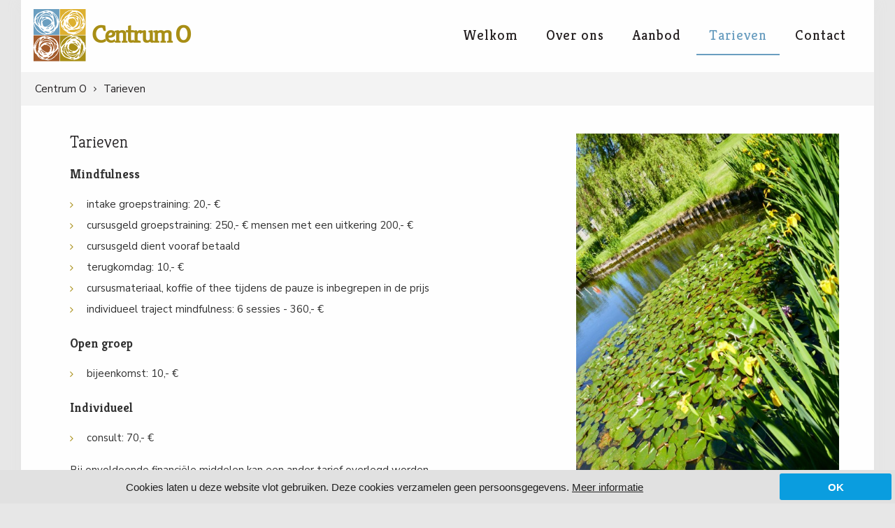

--- FILE ---
content_type: text/html; charset=UTF-8
request_url: https://www.centrumo.be/tarieven
body_size: 2157
content:

<!DOCTYPE html>
<html lang="nl">
<head>
<meta charset="utf-8">
<title>Tarieven</title>
<meta http-equiv="X-UA-Compatible" content="IE=edge,chrome=1">
<meta name="viewport" content="width=device-width, initial-scale=1, maximum-scale=1">
<link rel="canonical" href="https://www.centrumo.be/tarieven">
<link rel="image_src" type="image/jpeg" href="https://www.centrumo.be/centrumo.jpg">
<meta property="og:title" content="Tarieven">
<meta property="og:type" content="article">
<meta property="og:url" content="https://www.centrumo.be/tarieven">
<meta property="og:image" content="https://www.centrumo.be/centrumo.jpg">
<meta property="article:published_time" content="2018-02-11T00:38:02+01:00">
<meta property="article:modified_time" content="2024-03-12T11:21:06+01:00">
<meta name="robots" content="index,follow">
<link type="text/css" rel="stylesheet" href="/2017/style.css" media="All">
<link rel="icon" type="image/png" href="/favicon.png">
<script src="//ajax.googleapis.com/ajax/libs/jquery/2.2.4/jquery.min.js"></script>
<script src="/2017/js/jquery-ias.min.js"></script>
<script src="/2017/js/imagesloaded.pkgd.min.js"></script>
<script src="/2017/js/jquery.colorbox-min.js"></script>
<script src="/2017/js/jquery.aa.js"></script>
<script type="text/javascript">
<!--

scrollMonkey();

$(document).ready(function() {

	if (!localStorage.getItem('aa_cookiebar')) { $('#aa-cookiebar').show(); }
	$('#aa-cookiebar-dismiss').on('click',function() { localStorage.setItem('aa_cookiebar',true);	$('#aa-cookiebar').hide(); });
	
	$("a[rel='colorbox']").colorbox({loop:false,maxWidth:'90%', maxHeight:'90%'});
	$(".colorbox").colorbox({maxWidth:'90%', maxHeight:'90%'});
	var ias = $.ias({ container: '.ias-container', item: '.ias-item',	pagination: '.ias-pagination', next: '.next',	delay: 200 }); ias.on('rendered', function(items) { $.fn.matchHeight._maintainScroll = true;	contentLoaded(); })
});

//-->
</script>
<script src="https://cdn.usefathom.com/script.js" data-site="KDRSSSQD" defer></script>
</head>

<body class="body-tarieven"><div id="overlay"></div><div id="theme"></div><div id="container"><div id="header-responsive"><div class="centerize"><div class="logo" title="Centrum O"><a href="/"><img src="/2017/lay/logo-centrumo-100pxh.png" alt="Centrum O"></a></div><div id="menu-responsive-btn"></div><div class="clear"></div><div class="menu"><a href="/welkom" class="showfade">Welkom</a><a href="/over-ons" class="showfade">Over ons</a><a href="/aanbod" class="showfade">Aanbod</a><a href="/tarieven" class="showfade active">Tarieven</a><a href="/contact" class="showfade">Contact</a></div><div class="clear"></div></div><div class="clear"></div></div><div id="header-fixed"><div class="logo" title="Centrum O"><a href="/"><img src="/2017/lay/logo-centrumo-100pxh.png" alt="Centrum O"></a></div><div class="menu"><a href="/welkom" class="showfade">Welkom</a><a href="/over-ons" class="showfade">Over ons</a><a href="/aanbod" class="showfade">Aanbod</a><a href="/tarieven" class="showfade active">Tarieven</a><a href="/contact" class="showfade">Contact</a></div><div class="clear"></div></div><div id="header-flow"><div class="logo" title="Centrum O"><a href="/"><img src="/2017/lay/logo-centrumo-200pxh.png" alt="Centrum O"></a></div><div class="menu"><a href="/welkom" class="showfade">Welkom</a><a href="/over-ons" class="showfade">Over ons</a><a href="/aanbod" class="showfade">Aanbod</a><a href="/tarieven" class="showfade active">Tarieven</a><a href="/contact" class="showfade">Contact</a></div><div class="clear"></div></div><div id="breadcrumbs" class="responsive-hide"><div class="grid-960"><div class="box"><a href="/" class="truncate" title="Centrum O">Centrum O</a><a href="/tarieven" class="truncate" title="Tarieven">Tarieven</a></div></div></div><script type="application/ld+json">{"@context": "http://schema.org","@type": "BreadcrumbList","itemListElement": [{ "@type": "ListItem","position": 1,"item": { "@id": "https://www.centrumo.be/", "name": "Centrum O" } },{ "@type": "ListItem","position": 2,"item": { "@id": "https://www.centrumo.be/tarieven", "name": "Tarieven" } }]}</script><div id="cn" class="aa-ani-softslidein">	
<div class="centerize view-service"><div class="grid-960"><div class="box add-animation-showtime add-margin has-float-img"><div class="img"><img src="/content/img/3/1078-11031-830f02.jpg" alt="Tarieven" title="Tarieven"></div><div class="ttl"><h1>Tarieven</h1></div><div class="txt"><h3><strong>Mindfulness</strong></h3>
<ul><li>intake groepstraining: 20,- &euro;</li><li>cursusgeld groepstraining: 250,- &euro;  mensen met een uitkering 200,- &euro;</li><li>cursusgeld dient vooraf betaald</li><li>terugkomdag: 10,- &euro;</li><li>cursusmateriaal, koffie of thee tijdens de pauze is inbegrepen in de prijs</li><li>individueel traject mindfulness: 6 sessies - 360,- &euro;</li></ul>
<h3><strong>Open groep</strong></h3>
<ul><li>bijeenkomst: 10,- &euro;</li></ul>
<h3><strong>Individueel </strong></h3>
<ul><li>consult: 70,- &euro;</li></ul>
<p>Bij onvoldoende financi&euml;le middelen kan een ander tarief overlegd worden.</p>
<p></p></div><div class="clear"></div></div></div><div class="clear"></div></div><div class="clear"></div></div><div id="ft"><div class="ft-info"><div class="box"><div class="txt"><h3>Centrum O</h3><p>Weilandstraat 18 - 2360 Oud-Turnhout - <a href="mailto:info@centrumo.be">info@centrumo.be</a></p></div></div><div class="clear"></div></div><div class="ft-cookies-privacy"><a href="//www.alwaysawake.info/nl/centrumo">Cookies</a> <a href="//www.alwaysawake.info/nl/privacy/centrumo">Privacy</a></div><div class="ft-bottom"><div id="ft-credits"><a href="https://www.alwaysawake.be" title="Website: Always Awake" target="_blank">With <i class="fa fa-heart fa-lg" title="Love" alt="Love"></i> from Always Awake</a></div></div><div id="ft-tag">

</div>
</div></div>
<!--googleoff: all-->
<div id="aa-cookiebar"><div id="aa-cookiebar-container"><div id="aa-cookiebar-message">Cookies laten u deze website vlot gebruiken. Deze cookies verzamelen geen persoonsgegevens. <a href="//www.alwaysawake.info/nl/centrumo">Meer informatie</a></div><div id="aa-cookiebar-dismiss"><a>OK</a></div></div></div>
<!--googleon: all-->
</body></html><!-- CACHE_a8fb0e6d0d29e820 -->

<!-- Cache is disabled 18/01/26 11:16 -->


--- FILE ---
content_type: text/css
request_url: https://www.centrumo.be/2017/style.css
body_size: 12901
content:


/* 

	 Centrum O
	 2017 Always Awake bvba

	 Well hello there. Seems you are interested in our code. That's great. Why not work together? ;)
	  
	 info@alwaysawake.be

	 Colors
	 	 
	 #313131 		text
	 #221f21 		title
	 #6a9ec0 		hyperlink
	 #a88e15 		hover
	 #6a9ec0		active
	 #231E1F		menu link
	 #00A8D7		menu hover

	 z-index order

	 1 content
	 2 footer
	 99 fb messenger button
	 100 active overlay
	 101 priority message
	 102 menu
	 200 active z-index-200 overlay
	 201 fb messenger content, active priority message 
	 
*/

@import url(//fonts.googleapis.com/css?family=Kreon:300,400,700|Nunito+Sans:400,400i,700,700i);
@import url("//maxcdn.bootstrapcdn.com/font-awesome/4.7.0/css/font-awesome.min.css");

/* Cookiebar */

#aa-cookiebar { display: none; }
#aa-cookiebar-container { position: fixed; bottom: 0; left: 0; right: 0; background: #e1e1e1; color: #1f1f1f; padding: 5px; width: 100%; box-sizing: border-box; -webkit-box-sizing: border-box; display: flex; flex-direction: row; flex-wrap: wrap; justify-content: flex-end; align-items: center; align-content: stretch; z-index: 999; }
#aa-cookiebar-message { flex: 1; margin-right: 2em; margin-left: 10px; font-family: Arial, sans-serif; font-weight: 400; font-size: 15px; }
#aa-cookiebar-message a { color: #1f1f1f; text-decoration: underline; }
#aa-cookiebar-dismiss { margin: 0px; text-align: center; }
#aa-cookiebar-dismiss a { position: relative; display: inline-block; vertical-align: middle; padding: 0.7em 2em; min-width: 100px; font-family: Arial, sans-serif; font-weight: 700; font-size: 15px; color: #fefefe; background: #0a9ddf; border-radius: 3px; -webkit-border-radius: 3px; }
#aa-cookiebar-dismiss a:hover { opacity: 0.8; cursor: pointer; }

@media only screen and (max-width: 580px) { #aa-cookiebar-message { font-size: 12px !important; margin: 5px 10px 10px 10px; } }
@media only screen and (max-width: 460px) { #aa-cookiebar-container > * { flex: 1 100%; } }

/* Preview */

#myti-preview-header { position: fixed; bottom: 0; left: 0; z-index: 1000; }
#myti-preview-header p { position: relative; display: inline-block; vertical-align: middle; padding: 10px 20px; margin: 0; line-height: 1em; background: #14B9D6; color: #fefefe; font-size: 16px; font-weight: bold; text-transform: uppercase; }
#myti-preview-header p:before { content: "\f135"; font-family: FontAwesome; float: left; font-weight: normal; margin-right: 10px; margin-left: -10px; font-size: 24px; }

/* Basics */

#overlay { position: fixed; top: 0; right: 0; bottom: 0; left: 0; background: rgba(0,0,0,0.6); z-index: -1; display: none; }
#overlay.active { display: block; z-index: 100; }
#overlay.active.z-index-200 { display: block; z-index: 200; }

html { color: #313131; font-family: 'Nunito Sans', sans-serif; font-weight: 400; font-size: 15px; width: 100%; height: 100%; margin: 0px; padding: 0px; overflow-y: scroll; }
body { margin: 0px; padding: 0px; height: 100%; background: #e7e7e7; background-size: contain; }

img { border: 0; display: block; }
h1, h2, h3, h4, h5, h6, p, a { padding: 0; margin: 0; font-weight: 400; }
b, strong { font-weight: 700; }
button:hover, .linkable:hover { cursor: pointer; }
td { vertical-align: top; }
.responsive-show { display: none; }
.nowrap { white-space: nowrap; }
.display-none { display: none; }
.truncate { white-space: nowrap; overflow: hidden; text-overflow: ellipsis; }
.float-right { float: right; }
a {	color: #6a9ec0;	text-decoration: none; }
.txt a { text-decoration: underline; }
a:hover {	color: #a88e15; }

/* Header */

#header-responsive { position: fixed; width: 100%; z-index: 102; background: #f3f3f3; min-height: 20px; display: none; }
#header-fixed { position: fixed; top: 0; left: 0; right: 0; width: 100%; z-index: 102; background: #f3f3f3; display: none; height: 50px; overflow: hidden; }
#header-flow { position: relative; width: 100%; min-height: 100px; background: #fefefe; text-align: center; vertical-align: top; z-index: 102; }

.menu { position: relative; text-align: right; padding: 0px; }
.menu a { position: relative; display: inline-block; font-family: 'Kreon', serif; font-weight: 400; font-size: 20px; color: #231E1F; padding: 14px 18px; margin: 0px; overflow: hidden; vertical-align: bottom; letter-spacing: 1px; transition: all 200ms ease-in-out; border-bottom: 2px solid rgba(255,255,255,0); }
.menu a:hover { color: #a88e15; transition: all 100ms ease-in-out; border-bottom: 2px solid #a88e15; }
.menu a.active { color: #6a9ec0; border-bottom: 2px solid #6a9ec0; }
.lang { position: relative; text-align: right; padding: 0px; }
.lang a { position: relative; display: inline-block; font-family: 'Kreon', serif; font-weight: 400; text-transform: uppercase; font-size: 20px; color: #231E1F; padding: 14px 18px; margin: 0px; overflow: hidden; vertical-align: bottom; letter-spacing: 1px; }
.lang a:hover { color: #6a9ec0; background: 0; }
.lang a.active { color: #6a9ec0; }
.logo { position: relative; padding: 0px; float: left; margin: 0px; }

#header-flow .top { position: relative; width: 100%; background: #040404; }
#header-flow .top .top-menu { position: relative; margin: 0px; float: right; box-sizing: border-box; -webkit-box-sizing: border-box; padding: 0px 20px; overflow: hidden; }
#header-flow .top .top-menu a { position: relative; display: inline-block; font-family: 'Kreon', serif; font-weight: 400; text-transform: uppercase; font-size: 16px; color: #6a9ec0; padding: 8px 16px; margin: 0px; overflow: hidden; vertical-align: bottom; letter-spacing: 1px; }
#header-flow .top .top-menu a:hover { color: #a88e15; }
#header-flow .top .top-menu a.active { color: #6a9ec0; }
#header-flow .top .top-menu a.active:before { position: absolute; content: ""; left: 10px; bottom: 0px; right: 10px; border-bottom: 2px solid #6a9ec0; }

#header-flow .logo { position: relative; float: left; width: 260px; padding: 0px 0px; }
#header-flow .logo img { position: relative; display: inline-block; vertical-align: top; width: auto; height: 100px; padding: 0px 2px; }
#header-flow .menu { margin: 0px; float: right; box-sizing: border-box; -webkit-box-sizing: border-box; padding: 24px 20px; overflow: hidden; margin-left: 20px; }
#header-flow .menu a { margin: 0px 2px; }

#header-fixed .menu { margin: 5px 0px 0px 0px; float: right; box-sizing: border-box; -webkit-box-sizing: border-box; padding: 0px 20px; overflow: hidden; }
#header-fixed .menu a { font-size: 15px; padding: 9px 8px; margin: 0px 2px; letter-spacing: 1px; }
#header-fixed .menu a.active:before { left: 2px; right: 2px; }
#header-fixed .logo { padding: 0px 12px; }
#header-fixed .logo img { position: relative; display: inline-block; vertical-align: top; width: auto; height: 50px; padding: 0px; }

#action { position: relative; background: #a88e15; z-index: 101; }
#action .centerize .box { text-align: center; color: #fefefe; }
#action .centerize .box h1 { color: #fefefe; font-size: 32px; }
#action .centerize .box .ttl { padding: 10px 30px; }
#action .centerize .box .ttl:before { display: none; }

#breadcrumbs { position: relative; background: #f3f3f3; }
#breadcrumbs .box { text-align: left; padding: 10px; }
#breadcrumbs .box a { position: relative; display: inline-block; vertical-align: top; padding: 4px 10px; font-size: 15px; color: #221f21;  }
#breadcrumbs .box a:hover { color: #a88e15; }
#breadcrumbs .box a i { position: relative; display: inline-block; font-size: 80%; top: -1px; margin-right: 6px; } 
#breadcrumbs .box a:not(:first-child):before { position: relative; display: inline-block; content: "\f105"; font-family: FontAwesome; font-size: 80%; top: -1px; left: -10px; }

/* Facebook Page Plugin */

#fb-page-msg-icon { position: fixed; bottom: 10px; right: 10px; text-align: center; padding: 5px 10px; background: #0084FF; -webkit-border-radius: 24px; -webkit-border-bottom-right-radius: 0; border-radius: 24px; border-bottom-right-radius: 0; z-index: 99; }
#fb-page-msg-icon:hover { cursor: pointer; animation: aa-ani-shake 1s ease-in; -webkit-animation: aa-ani-shake 1s ease-in; }
#fb-page-msg-icon:before { position: relative; display: inline-block; content: "\f09a"; font-family: FontAwesome; color: #fefefe; font-size: 24px; padding: 10px; }
#fb-page-msg-cn { position: fixed; bottom: 10px; right: 10px; padding: 20px; box-sizing: border-box; -webkit-box-sizing: border-box; min-height: 320px; width: 340px; background: #fefefe; -webkit-border-radius: 24px; -webkit-border-bottom-right-radius: 0; border-radius: 24px; border-bottom-right-radius: 0; z-index: 201; box-shadow: 0px 0px 100px rgba(0,0,0,0.4); -webkit-box-shadow: 0px 0px 100px rgba(0,0,0,0.4); display: none; }
#fb-page-msg-cn .close { position: absolute; top: -28px; right: -8px; }
#fb-page-msg-cn .close:hover { cursor: pointer; }
#fb-page-msg-cn .close:before { position: relative; display: block; content: "\f00d"; font-family: FontAwesome; font-size: 24px; width: 24px; height: 24px; text-align: center; color: #333; background: #fefefe; padding: 10px; border-radius: 50%; -webkit-border-radius: 50%; } 

@media only screen and (max-width: 820px) {
	#fb-page-msg-cn { position: absolute; top: 30px; right: 10px; bottom: 10px; }
}

/* Project */

#priority-message { position: relative; background: #fefefe; z-index: 101; }
#priority-message .centerize .box { text-align: center; color: #313131; }
#priority-message:before { position: absolute; left: 0; display: block; content: "\f071"; font-family: FontAwesome; font-size: 32px; text-align: center; color: #6a9ec0; background: 0; padding: 5px 10px; } 
#priority-message.active { z-index: 201; }
#priority-message.active .centerize .box .txt { white-space: normal; }
#priority-message.active:after { display: none; }
#priority-message.active .close { position: fixed; top: 0px; right: 0px; z-index: 121; }
#priority-message.active .close:before { position: relative; display: block; content: "\f00d"; font-family: FontAwesome; font-size: 24px; width: 24px; height: 24px; text-align: center; color: #333; background: #fefefe; padding: 10px; border-radius: 50%; -webkit-border-radius: 50%; } 

@media only screen and (max-width: 820px) {
	#priority-message { position: fixed; top: 0; left: 0; right: 0; border-bottom: 1px solid rgba(0,0,0,0.1); }
	#priority-message .centerize .box { position: relative; padding: 9px 0px; margin: 0px; }
	#priority-message .centerize .box .txt { position: relative; padding: 0px 56px 0px 42px; font-size: 13px !important; white-space: nowrap; overflow: hidden; text-overflow: ellipsis; }
	#priority-message:before { font-size: 24px; }
	#priority-message:after { content: "\f078"; font-family: FontAwesome; font-size: 14px; position: absolute; display: block; padding: 10px 6px; right: 0px; top: 0px; z-index: 1001; width: 41px; text-align: center; color: #313131; background: #fefefe; border-left: 1px solid rgba(0,0,0,0.1); }
	#priority-message:hover { cursor: pointer; }
}

@media only screen and (min-width: 820px) {
	#priority-message:before { top: 50%; transform: translateY(-50%); } 
}

/* Grid */

.centerize { position: relative; margin: 0 auto; padding: 0px 10px; width: 960px; text-align: center; vertical-align: top; }
.grid-80, .grid-160, .grid-240, .grid-320, .grid-400, .grid-480, .grid-560, .grid-640, .grid-720, .grid-960 { position: relative; float: none; display: inline-block; vertical-align: top; }
.grid-80 { width: 80px; }
.grid-160 { width: 160px; }
.grid-240 { width: 240px; }
.grid-320 { width: 320px; }
.grid-400 { width: 400px; }
.grid-480 { width: 480px; }
.grid-560 { width: 560px; }
.grid-640 { width: 640px; }
.grid-720 { width: 720px; }
.grid-800 { width: 800px; }
.grid-880 { width: 880px; }
.grid-960 { width: 960px; }

.box { position: relative; padding: 10px; text-align: left; }
.add-margin { margin: 20px; }
.box.add-background.light { position: relative; background: rgba(255,255,255,0.9); }
.box.add-background.dark { position: relative; background: rgba(0,0,0,0.9); }
.box.with-read-more { padding-bottom: 60px; }
.box.cta { padding-bottom: 90px; }

.box .ttl, .box .txt { position: relative; padding: 10px 30px; margin: 0px; }
.box .ttl { padding: 10px 30px; }
.box .files { position: relative; padding: 5px 25px; margin: 0px; }
.box .social, .box .img, .box .forward, .box .share, .box .google-map, .box .iframe-tickets { position: relative; padding: 10px; margin: 0px; }

.box .ttl h1 { font-size: 24px; line-height: 1em; }
.box .ttl h1, .box .ttl h1 a { color: #221f21; font-family: 'Kreon', serif; font-weight: 300; position: relative; }
.box .ttl h1 a i { position: relative; margin-right: 0.5em; vertical-align: top; top: 0px; transition: top 100ms ease-in-out; }
.box .ttl h1 a:hover i { top: -6px; transition: top 100ms ease-in-out; }
.box .ttl.centered h1 { text-align: center; }
.grid-960 > .box .ttl h1 { font-size: 24px; }
.grid-320 > .box .ttl h1, .grid-240 > .box .ttl h1 { font-size: 24px; }

.box .txt h1 { font-size: 48px; font-family: 'Kreon', serif; font-weight: 400; margin-bottom: 20px; line-height: 1em; text-transform: none; }
.box .txt h2, .box .txt h3, .box .txt h4, .box .txt h5, .box .txt h6, .box .txt p { margin-bottom: 20px; line-height: 1.5em; font-weight: 400; }
.box .txt > *:last-child { margin-bottom: 0px; }
.box .txt h1 { font-family: 'Kreon', serif; font-weight: 400; font-size: 24px; }
.box .txt h2 { font-family: 'Kreon', serif; font-weight: 400; font-size: 20px; }
.box .txt h3 { font-family: 'Kreon', serif; font-weight: 300; font-size: 18px;  }
.box .txt h4 { font-family: 'Kreon', serif; font-weight: 400; font-size: 16px; }
.box .txt, .box .txt p { font-size: 15px; }
.box .txt h1 a, .box .txt h2 a, .box .txt h3 a, .box .txt h4 a, .box .txt p a { font-weight: 400; }
.box .txt table { width: 100%; border-collapse: collapse; }
.box .txt table thead td { font-weight: 700; font-size: 18px; }
.box .txt table td { padding: 5px; }

.box .txt ul { list-style-type: none; padding: 0px; text-align: left; }
.box .txt li { position: relative; padding: 0px 5px 10px 24px; }
.box .txt ul li:before { position: absolute; left: 0px; top: 4px; content: "\f105"; font-family: FontAwesome; color: #a88e15; font-size: 14px; }
.box .txt li a { font-weight: 400; }

.box .img { position: relative; margin: 0px; }
.box .img img { display: block; height: auto; margin: 0 auto; max-width: 100%; }
.box .img.add-play-icon:before { position: absolute; top: 50%; left: 50%; margin-top: -32px; margin-left: -32px; color: #fefefe; content: "\f16a"; font-family: FontAwesome; font-size: 64px; }
.box.has-float-img .img { position: relative; display: inline-block; float: right; vertical-align: top; max-width: 33%; }

.box .ytb, .box .vmo {  position: relative; padding-bottom: 54.25%; padding-top: 10px; margin: 0px; height: 0; overflow: hidden; }
.box .ytb iframe, .box .vmo iframe { position: absolute; top: 0; left: 0; width: 100%; height: 100%; }

.box .social { text-align: center; }
.box .social .icon { position: relative; text-align: center; display: inline-block; margin: 10px; }
.box .social .icon i { display: inline-block; font-size: 32px; color: #fefefe; background: #6a9ec0; text-align: center; width: 32px; padding: 24px; border-radius: 40px; -webkit-border-radius: 40px; }
.box .social .icon:hover i { color: #fefefe; background: #a88e15; }

.box .fb-embedded-post { position: relative; width: 100%; margin: 0 auto 10px auto; padding: 10px; box-sizing: border-box; -webkit-box-sizing: border-box; }

.files { position: relative; text-align: left; margin: 5px; width: 100%; }
.files .item { position: relative; display: inline-block; vertical-align: top; margin: 5px; min-width: 30%; }
.files .item a { position: relative; color: #fefefe; background: #6a9ec0; display: block; margin-top: 4px; min-height: 28px; overflow: hidden; text-align: left; padding: 0; border-radius: 3px; -webkit-border-radius: 3px; }
.files .item a .filename { position: relative; padding: 4px 10px 2px 44px; font-size: 21px; font-weight: 400; text-transform: none; }
.files .item a .fileext { position: relative; font-size: 10px; padding: 0px 0px 6px 45px; font-weight: 700; text-align: left; }
.files .item a i { position: absolute; left: 0px; top: 0px; border-right: 1px solid rgba(255,255,255,0.2); width: 24px; text-align: center; color: #fefefe; font-size: 25px; padding: 15px 5px; }
.files .item:hover a i { color: #fefefe; border-right: 1px solid rgba(255,255,255,0.2); }
.files .item:hover a { color: #fefefe; background: #a88e15; }

.google-map { width: 100%; position: relative; box-sizing: border-box; -webkit-box-sizing: border-box; }
.google-map iframe { width: 100%; height: 300px; display: block; }

.iframe-tickets { width: 100%; box-sizing: border-box; -webkit-box-sizing: border-box; height: 700px; display: inline-block; vertical-align: top; z-index: 11; }

.box .forward { position: absolute; text-align: center; bottom: 10px; left: -10px; right: -10px; }
.forward a { position: relative; display: inline-block; vertical-align: top; color: #313131; font-family: 'Kreon', serif; font-weight: 400; font-size: 14px; text-transform: uppercase; letter-spacing: 1px; padding: 10px 32px 10px 12px; margin: 0px; z-index: 1; }
.forward a { border-bottom: 2px solid #221f21; transition: all 200ms ease-in-out; }
.forward a:before { font-family: FontAwesome; content: "\f105"; font-size: 20px; color: #313131; position: absolute; right: 10px; top: 50%; margin-top: -11px; z-index: -1; transition: right 100ms ease-in-out; }
.linkable > .box:hover .forward a, .forward a:hover { color: #a88e15; border-color: #a88e15; transition: all 100ms ease-in-out; }
.linkable > .box:hover .forward a:before, .forward a:hover:before { color: #a88e15; right: 5px; font-size: 29px; margin-top: -17px; transition: right 100ms ease-in-out; }

.box .cta { position: relative; text-align: center; padding: 10px 0px; }
.box .cta a { position: relative; display: inline-block; vertical-align: top; background: #6a9ec0; color: #fefefe; text-align: center; font-family: 'Kreon', serif; font-weight: 400; font-size: 22px; text-transform: uppercase; letter-spacing: 1px; padding: 20px; min-width: 50%; border-radius: 2px; -webkit-border-radius: 2px; margin: 0px; z-index: 1; }
.box .cta a i { position: relative; display: inline-block; vertical-align: middle; color: #fefefe; margin-right: 15px; margin-top: -5px; }
.box .cta a:hover { background: #a88e15; }

.box .share .fb-share-button { min-width: 56px; overflow: hidden; }
.box .share .item { display: inline-block; margin-left: 10px; vertical-align: bottom; }
.box .share .item.mailto { }
.box .share .item.mailto a { position: relative; top: -6px; border-radius: 2px; -webkit-border-radius: 2px; padding: 2px 8px; font-size: 12px; font-weight: 700; background: #6a9ec0; color: #fefefe; }
.box .share .item.mailto a:before { position: relative; display: inline-block; content: "\f003"; font-family: FontAwesome; color: #fefefe; font-weight: 400; font-size: 12px; margin-right: 8px; top: -1px; }
.box .share .item.mailto a:hover { background: #686866; }

/* Template */

body { text-align: center; }
#container { position: relative; min-height: 100%; overflow: hidden; width: 100%; margin: 0 auto; text-align: left; background: #fefefe; box-shadow: 0px 0px 20px 0px #e3e3e3; }
#cn { position: relative; padding: 0px 0px 560px 0px; min-height: 300px; }

.clear { clear: both; }

.paginate-table { clear: both; position: relative; padding: 20px; box-sizing: border-box; -webkit-box-sizing: border-box; margin: 0px; z-index: 11; text-align: center; }
.paginate-table a, .paginate-table span { position: relative; display: inline-block; font-weight: 700; font-size: 16px; color: #fefefe; background: #221f21; line-height: 1em ;padding: 16px 20px; text-transform: uppercase; margin: 2px; border-radius: 3px; -webkit-border-radius: 3px; }
.paginate-table a i { margin-bottom: -2px; } 
.paginate-table a:hover { color: #fefefe; background: #a88e15; }
.paginate-table a.active, .paginate-table span { color: #fefefe; background: #6a9ec0; }

/* Background slider */

.background-slider-container { position: relative; width: 100%; height: 100%; }
.background-slider-fixed { position: fixed; top: 0px; left: 0px; width: 100%; height: 100%; }
.background-slider { position: relative; width: 100%; height: 100%; }
.background-slider .item { position: relative; width: 100%; height: 100%; background-size: cover; background-repeat: no-repeat; background-position: center center; }

.background-slider-container > .caption { position: absolute; left: 21px; right: 30px; bottom: 10%; padding: 0px; box-sizing: border-box; -webkit-box-sizing: border-box; text-align: left; z-index: 61; }
.background-slider-container > .caption .item { position: relative; padding: 5px 0px; }
.background-slider-container > .caption a { position: relative; display: inline-block; vertical-align: top; background: #6a9ec0; box-shadow: 0px 2px 0px 0px #927F54; color: #fefefe; font-family: 'Kreon', serif; font-weight: 400; font-size: 32px; text-transform: uppercase; letter-spacing: 1px; padding: 11px 32px 11px 12px; box-sizing: border-box; -webkit-box-sizing: border-box; margin: 0px; z-index: 1; border-radius: 3px; -webkit-border-radius: 3px; }
.background-slider-container > .caption a:before { font-family: FontAwesome; content: "\f105"; font-size: 21px; color: #fefefe; position: absolute; right: 10px; top: 50%; margin-top: -10px; z-index: -1; transition: right 100ms ease-in-out; }
.background-slider-container > .caption a:hover { background: #a88e15; box-shadow: 0px 2px 0px 0px #37ABCB; }
.background-slider-container > .caption a:hover:before { right: 5px; font-size: 32px; margin-top: -16px; transition: right 100ms ease-in-out; }

#background-slider-forward-dest { position: relative; margin-bottom: 0px; }

@media only screen and (max-width: 820px) {
	.background-slider-responsive-caption { position: relative; right: auto; bottom: auto; width: 100%; max-width: 100%; min-width: 240px; background: #ffffff; padding: 0px; box-sizing: border-box; -webkit-box-sizing: border-box; text-align: left; z-index: 61; }
	.background-slider-responsive-caption .item { position: relative; padding: 0px; width: 100%; border-bottom: 1px solid #A08C5D; }
	.background-slider-responsive-caption .item:last-child { border-bottom: 0px; }
	.background-slider-responsive-caption .item a { position: relative; display: block; width: 100%; background: #6a9ec0; color: #fefefe; font-family: 'Kreon', serif; font-weight: 400; font-size: 32px; text-transform: uppercase; letter-spacing: 1px; padding: 11px 32px 11px 12px; box-sizing: border-box; -webkit-box-sizing: border-box; margin: 0px; }
	.background-slider-responsive-caption .item a:before { font-family: FontAwesome; content: "\f105"; font-size: 21px; color: #fefefe; position: absolute; right: 10px; top: 50%; margin-top: -11px; }
}

@media only screen and (max-width: 480px) {
	.background-slider-responsive-caption .item a { font-size: 18px; }
}

.background-slider-fixed .item .overlay { position: absolute; top: 0; left: 0; bottom: 0; right: 0; background: rgba(0,0,0,0.3); z-index: 60; }
.background-slider-fixed .item .caption { position: absolute; bottom: 0; right: 0; box-sizing: border-box; -webkit-box-sizing: border-box; width: 60%; text-align: right; z-index: 61; padding: 20px; }
.background-slider-fixed .item .caption h1 { font-family: 'Kreon', serif; font-weight: 400; font-size: 96px; position: relative; color: #fefefe; margin: 0px 0px 10px 0px; line-height: 0.85em; padding: 0px; word-wrap: break-word; z-index: 61; }
.background-slider-fixed .item .caption h1 a { font-weight: 400; font-size: inherit; color: #fefefe; position: relative; margin: 0px; padding: 0px; }
.background-slider-fixed .item .caption h2 { clear: both; position: relative; display: inline-block; color: #131B24; font-size: 18px; padding: 10px; line-height: 1.4em; font-weight: 400; vertical-align: top; background: #F5F6F7; box-shadow: 5px 2px 0px #F5F6F7, 5px -2px 0px #F5F6F7, -5px 2px 0px #F5F6F7, -5px -2px 0px #F5F6F7; -webkit-box-shadow: 5px 2px 0px #F5F6F7, 5px -2px 0px #F5F6F7, -5px 2px 0px #F5F6F7, -5px -2px 0px #F5F6F7; border-radius: 2px; -webkit-border-radius: 2px; }
.background-slider-fixed .item .caption h2:before { font-family: FontAwesome; content: "\f245"; position: absolute; top: -18px; left: 10px; font-size: 42px; color: #F5F6F7; -webkit-transform: scale(-1, 1); transform: scale(-1, 1); z-index: -1; }
.background-slider-fixed .item .caption .cta { position: relative; padding: 20px 10px 10px 10px; }
.background-slider-fixed .item .caption .cta a { position: relative; display: inline-block; padding: 20px 24px; border-radius: 3px; -webkit-border-radius: 3px; background: #1AB495; color: #fefefe; font-family: 'Noto Sans', sans-serif; font-weight: 700; font-size: 18px; text-transform: uppercase; }
.background-slider-fixed .item .caption .cta a i { position: relative; display: inline-block; vertical-align: middle; font-size: 150%; margin-left: 15px; margin-top: -5px; }
.background-slider-fixed .item .caption .cta a:hover { background: #1AB495; }

.background-slider-fixed .forward { display: none; position: absolute; bottom: 0; left: 50%; margin-left: -56px; width: 92px; text-align: center; z-index: 52; animation: aa-ani-hoverboard 1.2s ease-in-out infinite; -webkit-animation: aa-ani-hoverboard 1.2s ease-in-out infinite; } 
.background-slider-fixed .forward a { position: relative; display: inline-block; vertical-align: bottom; color: #fefefe; font-size: 72px; padding: 20px; }

/* Views */

.view-toc .holds-menu { position: relative; }
.view-toc .holds-menu .box { text-align: right; padding-top: 50px; }
.view-toc .holds-menu .box .item { position: relative; margin: 0px -10px 12px 0px; clear: both; }
.view-toc .holds-menu .box .item a { position: relative; display: inline; vertical-align: top; font-family: 'Kreon', serif; font-weight: 400; font-size: 16px; text-transform: uppercase; letter-spacing: 1px; color: #fefefe; background: #221f21; box-shadow: 20px 5px 0 #221f21, -10px 5px 0 #221f21, 20px -5px 0 #221f21, -10px -5px 0 #221f21; -webkit-box-shadow: 20px 5px 0 #221f21, -10px 5px 0 #221f21, 20px -5px 0 #221f21, -10px -5px 0 #221f21; box-decoration-break: clone; -webkit-border-top-left-radius: 3px; -webkit-border-bottom-left-radius: 3px; border-top-left-radius: 3px; border-bottom-left-radius: 3px; }
.view-toc .holds-menu .box .item a:after { position: absolute; content: ""; right: -20px; top: -5px; bottom: -5px; width: 3px; background: rgba(0,0,0,0.1); } 
.view-toc .holds-menu .box .item a:hover { background: #a88e15; box-shadow: 20px 5px 0 #a88e15, -10px 5px 0 #a88e15, 20px -5px 0 #a88e15, -10px -5px 0 #a88e15; -webkit-box-shadow: 20px 5px 0 #a88e15, -10px 5px 0 #a88e15, 20px -5px 0 #a88e15, -10px -5px 0 #a88e15; }
.view-toc .holds-menu .box .item.active a { background: #6a9ec0; box-shadow: 20px 5px 0 #6a9ec0, -10px 5px 0 #6a9ec0, 20px -5px 0 #6a9ec0, -10px -5px 0 #6a9ec0; -webkit-box-shadow: 20px 5px 0 #6a9ec0, -10px 5px 0 #6a9ec0, 20px -5px 0 #6a9ec0, -10px -5px 0 #6a9ec0; }
.view-toc .holds-menu .box .item.active a:before { position: absolute; content: ""; right: -15px; top: 50%; transform: translateY(-50%); font-family: FontAwesome; content: "\f105"; display: block; color: #fefefe; } 
.view-toc .holds-item .box { background: #e7e7e9; }
.view-toc .holds-item .extra-img .img { margin-bottom: 20px; }
.view-toc .holds-item .box table { border-collapse: collapse; font-weight: 400 !important; }
.view-toc .holds-item .box table td { padding: 10px; border: 1px solid #d4d4d4; }
.view-toc .holds-item .box table tr td:first-child { font-weight: 400 !important; }
.view-toc .paginate-table { text-align: right; padding: 10px 0px; margin-right: -10px; }
.view-toc .paginate-table a, .view-toc .paginate-table span { font-size: 16px; padding: 12px 14px; border-radius: 0px; -webkit-border-radius: 0px; }

.view-scenery { position: relative; margin: 0; padding: 0; }
/* .view-scenery .banner { position: relative; background-attachment: fixed; background-repeat: no-repeat; background-position: center bottom; background-size: cover; width: 100%; height: 400px; } */
.view-scenery .banner { position: relative; background-attachment: scroll; background-repeat: no-repeat; background-position: center center; background-size: cover; width: 100%; height: 400px; }
.view-scenery .banner .overlay  { position: absolute; top: 0; left: 0; bottom: 0; right: 0; background: rgba(0,0,0,0); z-index: 1; }
.view-scenery .banner .img { display: none; }
.view-scenery .banner .caption { position: absolute; text-align: center; top: 50%; transform: translateY(-50%); -webkit-transform: translateY(-50%); padding: 0px 20px; width: 100%; box-sizing: border-box; -webkit-box-sizing: border-box; z-index: 2; }
.view-scenery .banner .caption h3 { position: relative; display: inline-block; vertical-align: middle; color: #313131; font-family: 'Kreon', serif; font-weight: 300; font-size: 42px; padding: 10px 40px; background: rgba(254,254,254,.6); transition: all 200ms ease-in-out; }

.view-scenery .box.has-media { margin: 10px 10px -30px 10px; }

.view-magazine { position: relative; width: 100%; }
.view-magazine .ias-item > .img img { width: 100%; height: auto; }
.view-magazine .item { position: relative; display: table; margin: 30px 0px; background: #e7e7e9; width: 100%; background: -webkit-linear-gradient(to right, #f3f3f5, #d7d7d9); background: linear-gradient(to right, #f3f3f5, #d7d7d9); overflow: hidden; }
.view-magazine .ias-item:nth-child(odd) .item, .view-magazine .item:nth-child(odd) { background: -webkit-linear-gradient(to right, #d7d7d9, #f3f3f5); background: linear-gradient(to right, #d7d7d9, #f3f3f5); }

.view-magazine .item .img { position: relative; display: table-cell; vertical-align: middle; width: 50%; background-size: cover; background-repeat: none; background-position: center center; }
.view-magazine .item .img .placeholder { padding-top: 60%; }
.view-magazine .caption { position: relative; display: table-cell; vertical-align: middle; width: 50%; padding: 5%; text-align: left; }
.view-magazine .caption .ttl h1 { position: relative; font-family: 'Kreon', serif; font-weight: 400; font-size: 42px; text-transform: uppercase; padding-bottom: 20px; }
.view-magazine .caption .ttl h2 { font-family: 'Kreon', serif; font-weight: 400; font-size: 24px; padding-bottom: 20px; }
.view-magazine .caption .ttl h1, .view-magazine .caption .ttl h2 { line-height: 1em; color: #313131; }
.view-magazine .caption .txt { line-height: 1.5em; }
.view-magazine .caption .forward { position: relative; padding-top: 20px; }

.view-odometers { position: relative; padding: 20px 0px; background: #e7e7e9; margin: 20px 0px 30px 0px; }
.view-odometers .icon { position: relative; text-align: center; margin: 0px; }
.view-odometers .icon i { position: relative; display: inline-block; font-size: 64px; font-weight: 400; color: #313131; background: #F5F6F7; border: 1px solid #DADEE2; text-align: center; width: 64px; padding: 48px; border-radius: 64px; -webkit-border-radius: 64px; }
.view-odometers .number { position: relative; color: #6a9ec0; font-family: 'Kreon', serif; font-weight: 400; font-size: 96px; text-align: center; text-transform: uppercase; padding: 10px 0px 0px 0px; margin: 0; }
.view-odometers .caption { position: relative; color: #221f21; font-family: 'Kreon', serif; font-weight: 400; font-size: 24px; text-align: center; text-transform: uppercase; padding: 0px 0px 10px 0px; margin: 0; }

.view-form .box { text-align: left; }
.view-form .txt { }
.view-form .box .desc { text-align: right; padding: 0px 20px 10px 20px; margin-top: -10px; }
.view-form-submit-txt { position: relative; text-align: center; }
.view-form-submit-txt .item { position: relative; margin-top: -20px; display: inline-block; padding: 6px 8px; color: #221f21; background: #E8E8E8; vertical-align: bottom; border-radius: 2px; -webkit-border-radius: 2px; text-align: center; }
.view-form-submit-txt .item:before { content: "\f052"; position: absolute; top: -16px; left: 50%; margin-left: -16px; font-size: 32px; font-family: FontAwesome; color: #E8E8E8; }
.view-form-submit-txt p { margin: 0px !important; padding: 0px; font-weight: 700; }

.view-contact-sidepanel .item { position: relative; padding: 0px 0px 0px 20px; box-sizing: border-box; -webkit-box-sizing: border-box; }
.view-contact-sidepanel .item .txt { padding: 5px 10px; }
.view-contact-sidepanel .item .txt h1 { }
.view-contact-sidepanel .item .icon { position: absolute; left: 0; top: 6px; width: 20px; text-align: center; }

.view-faq { position: relative; } 
.view-faq .item { position: relative; padding-bottom: 5px; margin: 0px 0px 5px 0px; border-bottom: 1px solid rgba(0,0,0,.1); }
.view-faq .item:last-child { margin-bottom: 0px; border-bottom: 0px; }
.view-faq .item.active { }
.view-faq .item .faq-q, .view-faq .item .faq-a { position: relative; padding: 0px; box-sizing: border-box; -webkit-box-sizing: border-box; }
.view-faq .item .faq-q { -webkit-transform-style: preserve-3d; }
.view-faq .item .faq-q .ttl h2 { position: relative; display: inline-block; font-family: 'Crimson Text', serif; font-weight: 400; font-size: 24px; color: #313131; transition: all 200ms ease-in-out; }
.view-faq .item .faq-q:hover { cursor: pointer; }
.view-faq .item .faq-q:hover .ttl h2 { color: #a88e15; transition: all 0ms ease-in-out; }
.view-faq .item.active .faq-q { border-bottom-right-radius: 0px; border-bottom-left-radius: 0px; }
.view-faq .item.active .faq-q .ttl h2 { color: #6a9ec0; }
.view-faq .item .faq-q:before { content: "\f054"; font-family: FontAwesome; font-size: 16px; position: absolute; display: block; padding: 18px 6px; right: 0px; top: 0px; width: 41px; text-align: center; color: #313131; transition: all 100ms ease-in-out; }
.view-faq .item.active .faq-q:before { -webkit-transform: rotate(90deg); transform: rotate(90deg); transition: all 100ms ease-in-out; }
.view-faq .item .faq-a { display: none; }
.view-faq .item { }

.view-tba { position: relative; padding: 80px 20px; box-sizing: border-box; -webkit-box-sizing: border-box; text-align: center; font-size: 150%; font-style: italic; }

/* Theme views */

.box.add-background.light { background: #f3f3f3; }

.theme-diensten { text-align: left; }

.theme-welkom-bg { position: relative; background: #fefefe; z-index: 60; padding: 0px; }
.theme-welcometext .txt h3 { font-size: 32px; }
.theme-welcometext .txt p { font-size: 21px; }

.theme-welkom-actiebericht { position: relative; padding: 10px 0px 0px 0px; top: -160px; margin-bottom: -160px; }
.theme-welkom-actiebericht .box { background: #6a9ec0; -webkit-border-top-left-radius: 40px; border-top-left-radius: 40px; -webkit-border-bottom-right-radius: 40px; border-bottom-right-radius: 40px; transition: all 200ms ease-in-out; animation: aa-ani-actiebericht 2s ease-in-out;	-webkit-animation: aa-ani-actiebericht 2s ease-in-out; padding: 30px 0px; }
.theme-welkom-actiebericht .box .ttl { padding-top: 0px; padding-bottom: 10px; }
.theme-welkom-actiebericht .box .ttl h1 { font-size: 32px; color: #fefefe; }
.theme-welkom-actiebericht .box .txt { padding-top: 0px; padding-bottom: 0px; color: #fefefe; }
.theme-welkom-actiebericht .box:hover { background: #a88e15; transition: all 100ms ease-in-out; }
@keyframes aa-ani-actiebericht { 0%,40% { background: #a88e15; } 100% { background: #6a9ec0; } }

.theme-welkom-nieuws { position: relative; width: 100%; text-align: center; background: #e7e7e9; padding: 40px 0px; }
.theme-welkom-nieuws .box .img { margin: -20px -20px 0px -20px; }
.theme-welkom-nieuws .box .ttl h1 { text-align: left; }

.theme-welkom-forwarders { position: relative; width: 100%; text-align: center; padding: 40px 0px; }
.theme-welkom-forwarders .box { padding: 40px 10px 80px 10px; background: #f5f5f5; }

.theme-section-title { position: relative; width: 100%; box-sizing: border-box; -webkit-box-sizing: border-box; padding: 20px 20px; text-align: center; }
/*
.theme-section-title h4 { font-family: 'Kreon', serif; font-weight: 400; text-transform: uppercase; font-size: 48px; letter-spacing: 1px; color: #6a9ec0; }
*/
.theme-section-title h4 { font-weight: 700; font-size: 56px; letter-spacing: 1px; color: #6a9ec0; }
.theme-section-title.add-padding-top { padding-top: 60px; }
.theme-section-title.add-padding-bottom { padding-bottom: 60px; }

.view-service .box .img { overflow: hidden; margin: 10px; padding: 0px; }
.view-service .box .img .ribbon { position: absolute; text-align: center; right: -40px; top: 50px; width: 200px; transform-origin: center center; -webkit-transform: rotate(45deg); transform: rotate(45deg); color: #0E0E0E; background: #6a9ec0; padding: 10px; font-family: 'Kreon', serif; font-weight: 400; text-transform: uppercase; font-size: 12px; box-shadow: 0px 2px 0px 0px rgba(14,14,14,.4); }

.theme-labels { position: relative; padding: 0px 10px 30px 10px; box-sizing: border-box; -webkit-box-sizing: border-box; text-align: center; }
.theme-labels .item { position: relative; display: inline-block; vertical-align: middle; margin: 5px; }
.theme-labels .item a { position: relative; display: inline-block; font-family: 'Kreon', serif; font-weight: 400; text-transform: uppercase; text-align: center; padding: 10px 16px; color: #403F3F; transition: all 200ms ease-in-out; border: 1px solid #B0AFAF; border-radius: 32px; -webkit-border-radius: 32px; }
.theme-labels .item a:hover { color: #a88e15; border-color: #a88e15; box-shadow: 0px 0px 0px 2px #a88e15; transition: all 100ms ease-in-out; }
.view-service .theme-labels { text-align: left; padding: 0px 25px 0px 25px; }

.theme-ft-contact { position: relative; padding: 20px 0px; text-align: center; }
.theme-ft-contact .item { position: relative; display: inline-block; background: 0; padding: 16px 20px; margin: 10px 20px; border: 2px solid #fefefe; border-radius: 48px; -webkit-border-radius: 48px; transition: all 200ms ease-in-out; }
.theme-ft-contact .item .icon { position: absolute; left: -20px; top: 50%; margin-top: -20px; }
.theme-ft-contact .item .icon i { background: #a88e15; color: #fefefe; width: 24px; font-size: 16px; padding: 12px 8px; border-radius: 50%; -webkit-border-radius: 50%; }
.theme-ft-contact .item .txt { padding: 10px; }
.theme-ft-contact .item .txt p { font-size: 24px; color: #fefefe; }
.theme-ft-contact .item .txt p a { color: #fefefe; }
.theme-ft-contact .item .txt p a:hover { color: #fefefe; }
.theme-ft-contact .item:hover { background: #a88e15; transition: all 100ms ease-in-out; }

.body-over-ons .view-magazine { padding: 0px 0px 40px 0px; }

/* .theme-welkom-bg { margin-top: -104px; padding-bottom: 400px; margin-bottom: -400px; } */

.theme-realisatie-img { position: relative; display: block; margin-bottom: 40px; text-align: center; }
.theme-realisatie-img img { position: relative; display: inline-block; vertical-align: top; max-width: 100%; }

.theme-realisaties { position: relative; margin: 20px; text-align: center; }
.theme-realisaties > div { width: 25%; padding: 20px; margin: 0px; box-sizing: border-box; -webkit-box-sizing: border-box; }
.theme-realisaties > div .box { position: relative; padding: 0px; margin: 0px; }
.theme-realisaties .box .img .ribbon { position: absolute; text-align: center; right: -1px; top: -1px; width: 160px; height: 160px; overflow: hidden; transition: all 50ms ease-in-out; z-index: 2; }
.theme-realisaties .box .img .ribbon .txt { position: absolute; text-align: center; right: -60px; top: 30px; width: 200px; transform-origin: center center; -webkit-transform: rotate(45deg); transform: rotate(45deg); color: #313131; background: #a88e15; padding: 10px; font-family: 'Kreon', serif; font-weight: 400; text-transform: uppercase; font-size: 12px; box-shadow: 0px 2px 0px 0px rgba(34,31,32,.2); transition: all 50ms ease-in-out; z-index: 2; }
.theme-realisaties > div .box .img { padding: 0px; }
.theme-realisaties > div .box .img > a > img { opacity: 1; transition: all 50ms ease-in; }
.theme-realisaties > div .box .hover-overlay { position: absolute; display: block; top: -20px; right: -20px; bottom: -20px; left: -20px; opacity: 0; transition: all 100ms ease-in-out; z-index: 1; }
.theme-realisaties .box .ttl { position: absolute; top: 50%; transform: translateY(-50%); left: 10px; right: 10px; padding: 0; z-index: 2; }
.theme-realisaties .box .ttl h1 a { position: relative; display: inline-block; vertical-align: middle; color: #313131; font-family: 'Kreon', serif; font-weight: 400; font-size: 13px; letter-spacing: 1px; text-transform: uppercase; padding: 5px 15px; background: rgba(254,254,254,.8); border-radius: 32px; -webkit-border-radius: 32px; transition: all 200ms ease-in-out; }
.theme-realisaties > div .box:hover .hover-overlay { opacity: 1; transition: all 100ms ease-in-out; }
.theme-realisaties > div .box:hover .img > a > img { opacity: 0; transition: all 200ms ease-in; }
.theme-realisaties > div .box:hover .ttl h1 a { color: #313131; background: #fefefe; box-shadow: 0px 0px 0px 8px #fefefe; transition: all 100ms ease-in-out; }
.theme-realisaties > div .box:hover .img .ribbon { position: absolute; text-align: center; right: -21px; top: -21px; width: 160px; height: 160px; overflow: hidden; transition: all 100ms ease-in-out; z-index: 2; }
.theme-realisaties > div .box:hover .img .ribbon .txt { right: -50px; top: 40px; transition: all 100ms ease-in-out; }

.view-contact-sidepanel > div > .box .item:first-child { margin-bottom: 40px; }
.view-contact-sidepanel > div > .box { padding: 20px 10px; background: -webkit-linear-gradient(to left, #e4e4e6, #f3f3f5); background: linear-gradient(to left, #e4e4e6, #f3f3f5); -webkit-border-top-left-radius: 40px; border-top-left-radius: 40px; -webkit-border-bottom-right-radius: 40px; border-bottom-right-radius: 40px; }

@media only screen and (min-width: 1240px) {
	.view-contact-sidepanel > div > .box { padding: 60px 40px; }
	.view-contact-sidepanel > div > .box .item:nth-child(2) .txt p { font-size: 200%; }
	.view-contact-sidepanel > div > .box .item:nth-child(2) .icon { top: 15px; }
	.view-contact-sidepanel > div > .box .item:nth-child(3) .txt p { font-size: 150%; }
	.view-contact-sidepanel > div > .box .item:nth-child(3) .icon { top: 12px; }
} 

@media only screen and (min-width: 820px) {
	.theme-diensten-items .box.add-background.light { margin: 30px; padding: 0px; }
	.theme-diensten-items .box:hover .ttl { transition: bottom 100ms ease-in-out; bottom: 0px; }
	.theme-diensten-items .box:hover .img { margin: -10px -10px -10px -10px; transition: all 100ms ease-in-out; }
	.theme-diensten-items .box.add-background.light:hover { margin: 20px; transition: margin 100ms ease-in-out, padding 100ms ease-in-out, box-shadow 100ms ease-in-out; box-shadow: 0px 4px 0px 0px #a88e15; }
	.theme-diensten-items > .grid-240 .ttl h1 a { font-size: 18px; } 
	.view-magazine .ias-item .item, .view-magazine .item { -webkit-border-top-left-radius: 40px; border-top-left-radius: 40px; -webkit-border-bottom-right-radius: 40px; border-bottom-right-radius: 40px; }
}

@media only screen and (min-width: 820px) and (max-width: 1600px) {
	.theme-realisaties > div { width: 33.333333%; }
	.body-welkom .theme-realisaties > div { width: 50%; }
}

@media only screen and (min-width: 820px) and (max-width: 1240px) {
	#header-flow .menu a { font-size: 16px; padding: 16px 14px; }
	.theme-diensten-items .box .ttl h1 a { font-size: 18px; }
	.theme-diensten-items .box.add-background.light { margin: 10px; padding: 0px; }
	.theme-diensten-items .box.add-background.light:hover { margin: 0px; }
	.theme-section-title h4 { font-size: 42px; }
	.theme-welcometext .txt h3 { font-size: 26px; }
	.theme-welcometext .txt p { font-size: 18px; }
	.view-scenery .banner .caption h3 { font-size: 32px; }
	.view-contact-sidepanel > div > .box .item:nth-child(2) .txt p { font-size: 24px !important; }
	.view-contact-sidepanel > div > .box .item:nth-child(2) .icon { top: 12px; }
	.view-contact-sidepanel > div > .box .item:nth-child(3) .txt p { font-size: 16px !important; }
	.view-contact-sidepanel > div > .box .item:nth-child(3) .icon { top: 6px; }
}

@media only screen and (min-width: 820px) and (max-width: 1024px) {
	.box .ttl , .box .txt { padding: 10px 0px; }
	.view-service .theme-labels { text-align: left; padding: 0px; margin-left: -5px; }
	.theme-diensten-items > .grid-240 { width: 50%; max-width: 460px; }
	#header-flow .logo, #header-flow .menu { display: block; text-align: center; width: 100%; }
}

@media only screen and (max-width: 820px) {
	.theme-welkom-nieuws .centerize > div { border-left: 0px; }
	.view-services .box .img { margin: -15px -15px 0px -15px; }
	.background-slider-container > .caption .box { padding: 15px 15px 80px 15px; }
	.body-diensten .view-services > div { width: 100%; }
	.theme-diensten-items > div { width: 50%; }	
	.theme-diensten-items .box .img { margin: -20px -20px -20px -20px; }
	.theme-diensten-items .box .ttl { position: absolute; bottom: 0px; left: 0px; padding: 0; }
	.theme-diensten-items .box .ttl h1 a { font-size: 16px !important; }		
	.theme-diensten-items .box .img .ribbon { right: -60px; top: 30px; padding: 10px; }
	.view-service .theme-labels { text-align: left; padding: 0px 5px; }
	.theme-labels .item a { font-size: 14px; }
	.theme-section-title h4 { font-size: 24px; letter-spacing: 1px; }
	.theme-section-title { padding: 0px 20px; }
	.theme-section-title.add-padding-top { padding-top: 40px; }
	.theme-section-title.add-padding-bottom { padding-bottom: 40px; }
	.theme-realisaties > div { width: 50%; }
	.view-scenery .banner .caption h3 { font-size: 32px; }
	.view-contact-sidepanel > div > .box .item:nth-child(2) .txt p { font-size: 24px !important; }
	.view-contact-sidepanel > div > .box .item:nth-child(2) .icon { top: 12px; }
	.view-contact-sidepanel > div > .box .item:nth-child(3) .txt p { font-size: 16px !important; }
	.view-contact-sidepanel > div > .box .item:nth-child(3) .icon { top: 6px; }
}

@media only screen and (max-width: 640px) {
	.view-scenery .banner .caption h3 { font-size: 20px; }
	.theme-welkom-realisaties .item { width: 50%; }
}

@media only screen and (max-width: 480px) {
	.theme-diensten-items .box .img .ribbon { right: -60px; top: 30px; padding: 5px; font-size: 11px; }
	.theme-realisaties > div { width: 100%; }	
	.view-scenery .banner .caption h3 { font-size: 14px; padding: 10px 20px; }	
}

/* Countdown */

@import url('https://fonts.googleapis.com/css?family=Inconsolata:700');
.view-countdown { position: relative; text-align: center; }
.view-countdown .box .ttl { text-align: center; }
.view-countdown .box .ttl h1 { color: #313131; }
.view-countdown .box .counter { position: relative; font-weight: 700; font-size: 128px; color: #fefefe; text-transform: uppercase; padding: 0px; margin: 0; line-height: 1em; text-align: center; }
.view-countdown .box .counter .div { display: none; }
.view-countdown .box .counter .number { position: relative; display: inline-block; width: 18%; text-align: center; background: rgba(23,64,81,0.6); font-family: 'Inconsolata', monospace; font-weight: 700; text-transform: lowercase; padding: 20px 0px 50px 0px; margin: 0px .2em; border-radius: 10px; -webkit-border-radius: 10px; }
.view-countdown .box .counter .number .name { display: block; position: absolute; bottom: -30px; text-align: center; font-size: 20%; font-family: 'Kreon', serif; font-weight: 400; text-transform: uppercase; padding: 0; margin: 0; width: 100%; }

@media only screen and (min-width: 1024px) and (max-width: 1200px) {
	.view-countdown .box .counter { font-size: 96px; }		
}

@media only screen and (min-width: 820px) and (max-width: 1024px) {
	.view-countdown .box .counter { font-size: 72px; }
	.view-countdown .box .counter .number { padding: 10px 0px 30px 0px; }
	.view-countdown .box .counter .number .name { bottom: -20px; }
}

@media only screen and (max-width: 820px) {
	.view-countdown .box .counter { font-size: 52px; }
	.view-countdown .box .counter .number { padding: 10px 0px 30px 0px; width: 21%; margin: 0px 5px; }
	.view-countdown .box .counter .number .name { bottom: -5px; }
}

@media only screen and (max-width: 480px) {
	.view-countdown .box .counter { font-size: 36px; }
}

/* Pagefeed */

.pagefeed-embed-post { float: none; display: inline-block; vertical-align: top; }
.pagefeed-embed-post .box { overflow: hidden; }
.pagefeed-embed-post .box > .item { padding: 0px 0px 14px 0px; border-top: 1px solid rgba(0,0,0,0.2); }
.pagefeed-embed-post .box > .item:first-child { border-top: 0px !important; }
.pagefeed-embed-post .box .date { position: relative; display: inline-block; float: left; margin: -7px 0px -10px 0px; padding: 0px 8px 0px 10px; color: #221f21; font-size: 12px; font-weight: 400; z-index: 1; }
.pagefeed-embed-post .box .img { position: relative; clear: both; background: 0; }
.pagefeed-embed-post .box .img img { width: 100%; height: auto; display: block; }
.pagefeed-embed-post .box .txt { position: relative; clear: both; font-size: 16px; padding: 10px 10px 0px 10px; color: #313131; text-align: left; overflow: hidden; }
.pagefeed-embed-post .box.tw .txt { text-align: left; }
.pagefeed-embed-post .box .txt a { color: #313131; text-decoration: underline; }
.pagefeed-embed-post .box .txt a:hover { color: #6a9ec0; }
.pagefeed-embed-post .box.add-source:before { font-family: FontAwesome; color: #fefefe; font-size: 20px; position: absolute; top: 5px; right: 7px; z-index: 2; }
.pagefeed-embed-post .box.add-source:after { font-family: FontAwesome; content: "\f0d9"; color: #dddddd; font-size: 192px; position: absolute; top: -100px; right: -10px; z-index: 1; }
.pagefeed-embed-post .box.fb:before { content: "\f09a"; color: #fefefe; }
.pagefeed-embed-post .box.tw:before { content: "\f099"; color: #fefefe; }
.pagefeed-embed-post .box.in:before { content: "\f16d"; color: #fefefe; }
.pagefeed-embed-post .box.fb:after { color: #3B5998; }
.pagefeed-embed-post .box.tw:after { color: #55ACEE; }
.pagefeed-embed-post .box.in:after { color: #3F729B; }
.pagefeed-embed-post .box .count { position: relative; }
.pagefeed-embed-post .box .count .item { position: relative; display: inline-block; color: #6a9ec0; padding: 4px 10px; margin: 10px 0px 0px 32px; font-size: 12px; font-weight: 700; }
.pagefeed-embed-post .box .count .item:before { font-family: FontAwesome; color: #6a9ec0; font-weight: 400; font-size: 18px; padding-right: 0.5em; position: absolute; top: 50%; margin-top: -10px; left: -16px; }
.pagefeed-embed-post .box .count .item.likes:before { content: "\f004"; margin-top: -9px; }
.pagefeed-embed-post .box .count .item.views:before { content: "\f04b";}
.pagefeed-embed-post .box .count .item.comments:before { content: "\f075"; }

/* Masonry */

.masonry-container { margin: 0 auto; }

/* Animations */

.aa-ani-showtime { animation: aa-ani-showtime 0.4s ease-out;	-webkit-animation: aa-ani-showtime 0.4s ease-out; animation-fill-mode: forwards; }
.aa-ani-softslidein { animation: aa-ani-softslidein 0.4s ease-out;	-webkit-animation: aa-ani-softslidein 0.4s ease-out; }
.aa-ani-shake { animation: aa-ani-shake 1.2s ease-in-out;	-webkit-animation: aa-ani-shake 1.2s ease-in-out; }

@keyframes aa-ani-softslidein {	0% { -webkit-transform: translate3d(2%,0,0); transform: translate3d(2%,0,0); visibility: visible; opacity: 0; }	100% { -webkit-transform: translateZ(0); transform: translateZ(0); } }
@keyframes aa-ani-shake {	0% { transform: rotate(0deg); }	8%, 24%, 40%, 56% {	transform: rotate(-2deg);	}	16%, 32%, 48% { transform: rotate(2deg); } 64% {	transform: rotate(1deg); } 80% {	transform: rotate(-1deg); }	100% { transform: rotate(0deg); }	}
@keyframes aa-ani-hoverboard { 0%,100% { transform: translate3d(0px,10px,0); } 50% { transform: translate3d(0px,-10px,0); } }
@keyframes aa-ani-showtime { 0% { opacity: 0; transform: translate3d(10%,0,0); } 100% { opacity: 1; transform: none; } }

/* Ibox 
	 Always Awake full screen picture
*/

#ibox-bg { position: fixed; overflow: hidden; width: 100%; height: 100%; background-color: #222 !important; }
#ibox-tl { position: absolute; top: 10px; left: 10px; z-index: 5; }
#ibox-tr { position: absolute; top: 10px; right: 10px; z-index: 5; }
#ibox-bl { position: absolute; bottom: 10px; left: 10px; z-index: 5; }
#ibox-br { position: absolute; bottom: 10px; right: 10px; z-index: 5; }
.ibox-btn { position: relative; display: inline-block; vertical-align: middle; float: left; margin: 5px; }
.ibox-btn a { position: relative; display: inline-block; vertical-align: middle; font-weight: 400; font-size: 18px; text-transform: uppercase; padding: 15px 25px; text-align: center; color: #fafafa; -webkit-border-radius: 3px; border-radius: 3px; background: rgba(0,0,0,0.4); }
.ibox-btn a:before { font-family: FontAwesome; color: #fafafa; font-size: 42px; position: absolute; top: 5px; left: 5px; width: 43px; text-align: center; }
.ibox-btn.prev a:before { content: "\f104"; }
.ibox-btn.next a:before { content: "\f105"; }
.ibox-btn.close a:before { content: "\f00d"; }
.ibox-btn.download a:before { content: "\f019"; }
.ibox-btn a:hover { opacity: 1; background: #a88e15; color: #fafafa; }

/* Ft */

#ft { position: absolute; bottom: 0px; width: 100%; margin: 0px; background: #f3f3f3; min-height: 260px; z-index: 61; } 

#ft-tag { position: absolute; left: 0; bottom: 0; }

.ft-info { position: relative; padding: 20px; text-align: center; }
.ft-info .box .txt { text-align: center; }
.ft-info .box .txt h1, .ft-info .box .txt h2, .ft-info .box .txt h3, .ft-info .box .txt h4, .ft-info .box .txt p { margin-bottom: 6px; font-family: 'Kreon', serif; font-weight: 300; letter-spacing: 1px; }
.ft-info .box .txt a { color: #313131; }
.ft-info .box .txt a:hover { color: #A88E15; }
.ft-info .box .txt h3 { font-weight: 700; color: #A88E15; }

.ft-menu { position: relative; padding: 10px 0px; }
.ft-menu .box { text-align: center; }
.ft-menu .box a { position: relative; display: inline-block; font-family: 'Kreon', serif; font-weight: 400; font-size: 16px; letter-spacing: 1px; color: #313131; padding: 16px; margin: 0px; overflow: hidden; vertical-align: bottom; text-transform: uppercase; background: rgba(0,0,0,0.05); }
.ft-menu .box a:hover { color: #a88e15; background: rgba(255,255,255,1);}

.ft-tagpages { position: relative; padding: 20px 10px; text-align: center; box-sizing: border-box; -webkit-box-sizing: border-box; }
.ft-tagpages a { position: relative; display: inline-block; font-family: 'Kreon', serif; font-weight: 400; font-size: 11px; letter-spacing: 1px; color: #313131; padding: 10px; margin: 0px; overflow: hidden; vertical-align: middle; text-transform: uppercase; background: rgba(0,0,0,0.05); }
.ft-tagpages a:hover { color: #a88e15; background: rgba(255,255,255,1);}

.ft-cookies-privacy { position: relative; text-align: center; }
.ft-cookies-privacy a { padding: 0px 10px; color: #313131; text-decoration: underline; }
.ft-cookies-privacy a:hover { color: #a88e15; }

#ft-credits { position: absolute; bottom: 10px; right: 5px; text-align: right; color: #313131; }
#ft-credits a { font-family: 'Kreon', serif; font-weight: 400; font-size: 11px; text-transform: uppercase; text-decoration: none; color: #313131; padding: 3px 6px; display: inline-block; margin: 0px 2px; border-radius: 3px; -webkit-border-radius: 3px; opacity: 0.7; }
#ft-credits a:hover { color: #A88E15; opacity: 1; }

/* Forms */

input, button { color: #313131; font-family: 'Nunito Sans', sans-serif; font-size: 18px; font-weight: 400; background: #fefefe; width: 100%; padding: 10px 10px; -webkit-box-sizing: border-box; -moz-box-sizing: border-box; box-sizing: border-box; border: 1px solid #DADEE2; -webkit-appearance: none; border-radius: 0px; -webkit-border-radius: 0px; }
select { color: #313131; font-family: 'Nunito Sans', sans-serif; font-size: 18px; font-weight: 400; background: #fefefe; width: 100%; padding: 10px 10px; -webkit-box-sizing: border-box; -moz-box-sizing: border-box; box-sizing: border-box; border: 1px solid #DADEE2; -webkit-appearance: none; border-radius: 0px; -webkit-border-radius: 0px; } 
textarea { color: #313131; font-family: 'Nunito Sans', sans-serif; font-size: 18px; font-weight: 400; background: #fefefe; width: 100%; padding: 10px 10px; -webkit-box-sizing: border-box; -moz-box-sizing: border-box; box-sizing: border-box; border: 1px solid #DADEE2; resize: vertical; -webkit-appearance: none; border-radius: 0px; -webkit-border-radius: 0px; }
label, .view-form .txt h3 { color: #1b1c1e; font-size: 20px; font-weight: 400; }
.view-form .txt { margin-top: 20px; }
.view-form .txt h3 { padding: 0px; margin: 0px; }
.view-form table { position: relative; padding: 0px 30px 10px 30px; width: 100%; box-sizing: border-box; -webkit-box-sizing: border-box; }
.view-form table tr th { padding: 5px; text-align: center; }
.view-form table tr td { padding: 5px; border-top: 1px solid #DADEE2; }
::-webkit-input-placeholder { color: #1b1c1e; font-style: italic !important; }
:-moz-placeholder { color: #1b1c1e; opacity: 1; font-style: italic !important; }
::-moz-placeholder { color: #1b1c1e; opacity: 1; font-style: italic !important; }
:-ms-input-placeholder { color: #1b1c1e; font-style: italic !important; }
.placeholder { color: #1b1c1e; font-style: italic !important; }
.half-left { float: left; width: 50%; }
.half-right { float: right; width: 50%; }
.forms-form-input, .forms-form-date, .forms-form-select, .forms-form-sc, .forms-form-textarea { position: relative; margin: 30px 30px 0px 30px; }
.forms-form-input.no-top-margin { margin-top: 0px; }
.forms-form-input input:focus, .forms-form-sc input:focus, .forms-form-textarea textarea:focus { color: #1b1c1e; border-color: #a88e15; box-shadow: 0px 0px 0px 3px #a88e15; -webkit-box-shadow: 0px 0px 0px 3px #a88e15; outline: none; }
button:focus, input[type=submit]:focus { outline: #a88e15; }
/* 
.forms-form-input.mandatory:before, .forms-form-sc:before { font-family: FontAwesome; position: absolute; top: 10px; right: -14px; font-size: 10px; content: "\f005"; color: #fefefe; }
.forms-form-file.mandatory:before { font-family: FontAwesome; position: absolute; top: 36px; right: -14px; font-size: 10px; content: "\f005"; color: #fefefe; }
*/
.forms-form-file { position: relative; margin: 10px 20px; height: auto; }
.forms-form-file label { display: block; position: relative; margin-bottom: 6px; }
.forms-form-submit { position: relative; margin: 20px; padding-bottom: 20px; text-align: center; }
.forms-form-date .forms-form-date-day { width: 25%; }
.forms-form-date .forms-form-date-month { width: 50%; }
.forms-form-date .forms-form-date-year { width: 25%; }
.forms-form-checkbox { position: relative; margin: 30px 30px 0px 30px; }
.forms-form-checkbox label { font-size: 16px; }
.forms-form-checkbox input[type=checkbox] { display:none; }
.forms-form-checkbox input[type=checkbox] + label:before { font-family: FontAwesome; display: inline-block; width: 40px; font-size: 25px; content: "\f0c8"; color: #BDBDBD; vertical-align: top; }
.forms-form-checkbox input[type=checkbox] + label:hover { color: #a88e15; }
.forms-form-checkbox input[type=checkbox]:checked + label { color: #a88e15; }
.forms-form-checkbox input[type=checkbox]:checked + label:before { content: "\f14a"; color: #a88e15; }
.forms-form-radio { position: relative; margin: 0px 30px 10px 30px; }
.forms-form-radio label { font-size: 16px; }
.forms-form-radio input[type=radio] { display:none; }
.forms-form-radio input[type=radio] + label:before { font-family: FontAwesome; display: inline-block; width: 40px; font-size: 25px; content: "\f0c8"; color: #BDBDBD; vertical-align: top; }
.view-form table tr td .forms-form-radio { margin: 0px; text-align: center; }
.forms-form-radio input[type=radio] + label:hover { color: #a88e15; }
.forms-form-radio input[type=radio]:checked + label { color: #a88e15; }
.forms-form-radio input[type=radio]:checked + label:before { content: "\f14a"; color: #a88e15; }
.forms-form-textarea textarea { min-height: 200px; }
.forms-form-sc .forms-form-sc-code { display: inline-block; color: #1b1c1e; font-family: 'Courier New', Courier, monospace; font-weight: 700; margin: 0px 10px; font-size: 22px; }
.forms-form-sc input { display: inline-block; width: 60px; } 
option[default] { display: none; }
input[type=submit], button { position: relative; display: inline-block; padding: 16px 48px; background: 0; color: #313131; font-family: 'Kreon', serif; font-weight: 400; font-size: 16px; text-transform: uppercase; letter-spacing: 1px; text-decoration: none; width: auto; border: 0; box-shadow: 0px 0px; border: 2px solid #403F3F; border-radius: 32px; -webkit-border-radius: 32px; transition: all 200ms ease-in-out; }
input[type=submit]:hover, button:hover { cursor: pointer; background: 0; color: #a88e15; border: 2px solid #a88e15; box-shadow: 0px 0px 0px 2px #a88e15; transition: all 100ms ease-in-out; }

select.empty, input.empty { border: 2px solid #E74443; }
select::-ms-expand { display: none; }  
select:hover, .forms-form-checkbox label:hover , .forms-form-radio label:hover { cursor: pointer; }

/* Theme */

/* Responsive */

/*
@media only screen and (min-width: 1600px) {
	.centerize { width: 1500px; }
	.grid-80 { width: 125px; }
	.grid-160 { width: 250px; }
	.grid-240 { width: 375px; }
	.grid-320 { width: 500px; }
	.grid-400 { width: 625px; }
	.grid-480 { width: 750px; }
	.grid-560 { width: 875px; }
	.grid-640 { width: 1000px; }
	.grid-720 { width: 1125px; }
	.grid-800 { width: 1250px; }
	.grid-880 { width: 1375px; }
	.grid-960 { width: 1500px; }
	.background-slider-fixed .item .caption h1 { font-size: 96px; }
}
*/

@media only screen and (min-width: 1241px) {
	#container { width: 1220px; }
	.centerize { width: 1200px; }
	.grid-80 { width: 100px; }
	.grid-160 { width: 200px; }
	.grid-240 { width: 300px; }
	.grid-320 { width: 400px; }
	.grid-400 { width: 500px; }
	.grid-480 { width: 600px; }
	.grid-560 { width: 700px; }
	.grid-640 { width: 800px; }
	.grid-720 { width: 900px; }
	.grid-800 { width: 1000px; }
	.grid-880 { width: 1100px; }
	.grid-960 { width: 1200px; }
	.background-slider-fixed .item .caption h1 { font-size: 96px; }
}

@media only screen and (min-width: 1024px) and (max-width: 1240px) {
	#container { width: 980px; }
	.box .ttl h1, .box .ttl p { font-size: 24px; }
	.box .cta a { padding: 16px 12px; font-size: 15px; }
	.background-slider-fixed .item .caption { width: 80%; }
	.background-slider-fixed .item .caption h1 { font-size: 72px; line-height: 0.85em; }
}

@media only screen and (min-width: 820px) and (max-height: 800px) {
	.background-slider-fixed .item .caption h1 { font-size: 96px; }
	.grid-960 > .box .ttl h1 { font-size: 24px; }		
}

@media only screen and (min-width: 820px) and (max-width: 1024px) {
	body { min-width: 800px; }
	.grid-80 { width: 64px; }
	.grid-160 { width: 128px; }
	.grid-240 { width: 192px; }
	.grid-320 { width: 256px; }
	.grid-400 { width: 320px; }
	.grid-480 { width: 384px; }
	.grid-560 { width: 448px; }
	.grid-640 { width: 512px; }
	.grid-720 { width: 576px; }
	.grid-800 { width: 640px; }
	.grid-880 { width: 704px; }
	.grid-960, .centerize { width: 768px; }
	.box .ttl h1, .box .ttl p { font-size: 24px; }
	.box .cta a { padding: 16px 12px; font-size: 15px; }
	
	.background-slider-fixed .item .caption { width: 80%; }
	.background-slider-fixed .item .caption h1, .background-slider-fixed .item .caption h1 a { font-size: 72px; }

	.view-scenery .banner { height: auto; }
	.view-scenery .banner .img { display: block; }
	.view-scenery .banner .img img { width: 100%; height: auto; }
	
}

@media only screen and (min-width: 820px) {
	.background-slider-container { margin-top: 0px; }
	.ft-overview .ft-logo .img { top: 50%; transform: translateY(-50%); }	
}

@media only screen and (max-width: 820px) {
	.responsive-hide { display: none !important; }
	.responsive-show { display: block; }
	.responsive-full-width { width: 100% !important; }	
	.half-left, .half-right { float: none; width: 100%; }
	body { width: 100%; }
	label { font-size: 16px; }
	#ft { position: relative; bottom: auto; margin-top: 120px; }
	.grid-160, .grid-240 { width: 50%; }	
	.grid-320, .grid-400, .grid-480, .grid-560, .grid-640, .grid-720, .grid-800, .grid-880, .grid-960 { width: 100%; }
	.centerize { width: 100%; -webkit-box-sizing: border-box; -moz-box-sizing: border-box; box-sizing: border-box; padding: 0px; }
	.add-margin { margin: 10px; }
	.box .ttl, .box .txt, .box .files { padding: 10px; margin: 0px; }
	.box .social, .box .img, .box .forward, .box .share, .box .google-map, .box .iframe-tickets { padding: 5px; }		
	.ttl { padding: 10px; }
	.ttl h1 { font-size: 20px !important; }
	.box .ttl:before { bottom: -2px; left: 10px; border-bottom: 2px solid #6a9ec0; }
	.linkable:hover > .box .ttl:before { border-bottom: 2px solid #a88e15; }
	.grid-320 > .box .ttl h1 { font-size: 20px !important; }	
	.ttl h2 { font-size: 18px !important; }	
	.ttl .btn { float: left; display: inline; }
	.grid-960 > .box > .txt { padding: 10px; }
	.txt h1 { font-size: 20px !important; }
	.txt h2 { font-size: 18px !important; }
	.txt h3 { font-size: 16px !important; }
	.txt h4 { font-size: 16px !important; }	
	.txt, .txt p { font-size: 14px !important; }	
	.box .txt .img { width: 100%; margin: 0px 0px 10px 0px; padding: 0px; }
	.box .txt li:before { top: 2px; }
	.box .cta a { padding: 16px 12px; font-size: 15px; }
	.files { position: relative; text-align: left; margin: 10px 5px; width: auto; padding: 0; -webkit-box-sizing: border-box; -moz-box-sizing: border-box; box-sizing: border-box; }
	.files .item { display: block; }
	.files .item a .filename { font-size: 14px; }
	.google-map iframe { height: 200px; }
	.ibox-ttl { display: none !important; }
	#cn { padding: 50px 0px 0px 0px; min-height: auto; }
	.box .forward { bottom: 5px; }

	#header-flow, #header-fixed { display: none; }
	#header-responsive { display: block; }
	#header-responsive .menu, #header-responsive .lang { position: relative; text-align: left; width: 100%; margin: 0px; padding: 0px; display: none; border-top: 1px solid rgba(0,0,0,0.2); }
	#header-responsive .menu a, #header-responsive .lang a { position: relative; display: block; width: 100%; text-align: center; padding: 48px 24px; border: 0; border-bottom: 1px solid rgba(0,0,0,0.2); color: #313131; background: #fefefe; -webkit-box-sizing: border-box; -moz-box-sizing: border-box; box-sizing: border-box; border-radius: 0; margin: 0; }
	#header-responsive .menu a.active, #header-responsive .lang a.active { border-bottom: 1px solid rgba(0,0,0,0.2); color: #fefefe; background: #6a9ec0; }
	#header-responsive .menu a, #header-responsive .lang a { width: 50%; padding: 24px 10px; float: left; }
	#header-responsive .menu a:nth-child(odd), #header-responsive .lang a:nth-child(odd) { border-right: 1px solid rgba(0,0,0,0.2); }
	#header-responsive .logo { position: relative; padding: 0px 12px; }
	#header-responsive .logo img { height: 50px; width: auto; display: block; }
	#menu-responsive-btn { color: #313131; background: 0; position: relative; float: right; width: 54px; height: 50px; border: 0; overflow: hidden; }
	#menu-responsive-btn:hover, #lang-responsive-btn:hover { cursor: pointer; }
	#menu-responsive-btn:before { content: "\f0c9"; font-family: FontAwesome; font-size: 20px; position: absolute; display: block; padding: 16px 6px; right: 0px; top: 0px; width: 41px; text-align: center; color: #313131; background: 0; transition: all 100ms ease-in-out; }
	#menu-responsive-btn.active:before { -webkit-transform: rotate(90deg); transform: rotate(90deg); transition: all 100ms ease-in-out; }
	#lang-responsive-btn { color: #313131; position: relative; float: right; padding: 13px 12px; border: 0; border-left: 1px solid rgba(235,239,240,0.1); font-weight: 700; text-transform: uppercase; font-size: 20px; }
	
	.responsive-dropdown { position: fixed; z-index: 3; width: 100%; padding: 0px; border-bottom: 1px solid rgba(0,0,0,0.1); background: #fefefe; margin: 0px; }
	.responsive-dropdown select { appearance: none; -webkit-appearance: none; -moz-appearance: none; background: transparent; width: 100%; -webkit-box-sizing: border-box; -moz-box-sizing: border-box; box-sizing: border-box; padding: 10px 30px 10px 10px; margin: 0px; font-size: 16px; color: #0E1B42; box-shadow: 0 0; border: 0; height: 46px; padding-right: 52px; }
	.responsive-dropdown select option { color: #313131; background: #fefefe; font-size: 16px; font-weight: 400; }
	.responsive-dropdown:after { content: "\f078"; font-family: FontAwesome; font-size: 14px; position: absolute; display: block; padding: 16px 6px; right: 0px; top: 0px; z-index: -1; width: 41px; text-align: center; color: #313131; background: #fefefe; border-left: 1px solid rgba(0,0,0,0.1); }
	.responsive-dropdown-spacer { position: relative; height: 45px; }
	
	.has-priority-message #header-responsive { top: 34px; }
	.has-priority-message .responsive-dropdown { top: 84px; }
	.has-priority-message #cn { margin-top: 34px; }
	.has-priority-message #action { margin-top: 85px; }
	
	#breadcrumbs .box a { display: block; font-size: 13px; }
	#breadcrumbs .box a i { top: -1px; left: -10px; margin-right: -7px; } 
	#breadcrumbs .box a:not(:first-child):before { top: -1px; left: -8px; }

	#action { margin-top: 51px; border-top: 1px solid rgba(0,0,0,0.1); }
	#action .box { margin: 10px 0px; }
	#action .box .ttl h1 { font-size: 18px !important; }
	#action .box .txt { font-size: 12px; }	
	
	.view-scenery .banner { position: relative; background-attachment: fixed; background-repeat: no-repeat; background-position: center bottom; background-size: cover; width: 100%; height: auto; }
	.view-scenery .banner .img { display: block; }
	.view-scenery .banner .img img { width: 100%; height: auto; }
	.view-scenery .box.has-media { margin: 0px 0px -20px 0px; }
	
	.view-magazine .item { position: relative; display: block; margin-top: 0px; }
	.view-magazine .item .img { display: none; }
	.view-magazine .caption { position: relative; display: block; width: 100%; padding: 20px; box-sizing: border-box; -webkit-box-sizing: border-box; }
	.view-magazine .caption .ttl { padding: 0px; }	
	.view-magazine .caption .ttl h1 { padding-bottom: 20px; }
	
	#background-slider-forward-dest { margin-bottom: 0px;}
	.background-slider-fixed .forward { position: absolute; margin-top: 10px; margin-left: 0; bottom: auto; left: auto; top: 0px; width: 100%; text-align: center; z-index: 100; }
	.background-slider-fixed .forward i { color: #fefefe; font-size: 36px; margin-top: 6px; padding: 20px 80px; }
	
	.background-slider-fixed .item .caption { width: 80%; }
	.background-slider-fixed .item .caption h1, .background-slider-fixed .item .caption h1 a { font-size: 32px; }
	.background-slider-fixed .item .caption h2 { font-size: 14px; }
	.background-slider-fixed .item .caption h2:before { top: -10px; left: 5px; font-size: 21px; }
	.background-slider-fixed .cta { position: absolute; bottom: 40px; left: 0; right: 0; width: 100%; text-align: center; z-index: 100;  }
	.background-slider-fixed .cta a { position: relative; padding: 12px 16px 12px 16px; border-radius: 3px; -webkit-border-radius: 3px; background: #6a9ec0; color: #fefefe; font-family: 'Nunito Sans', sans-serif; font-weight: 400; text-transform: uppercase; font-size: 12px; letter-spacing: 2px; }
	.background-slider-fixed .cta a i { position: absolute; right: 4px; top: 6px; }

	.view-form-top .box { margin: 0px 0px; }
	.view-form .box { margin: 0px 0px; }
	.view-picturefolder .grid-320, .view-line-up-artists .grid-320 { width: 50%; }
	.view-contact-sidepanel .item .icon { top: 2px; }
	.ft-overview .centerize > div { width: 100%; }	
	.view-odometers .grid-320 { width: 33.3333%; }
	.view-faq .item .faq-q:before { font-size: 14px; padding: 16px 0px; width: 32px; }	
}

@media only screen and (min-width: 640px) and (max-width: 820px) {
	.grid-320, .grid-400, .grid-480 { width: 50%; }
	.grid-480 .grid-480 { width: 100%; }
	.pagefeed-embed-post { width: 33.3333% !important; }
	.view-odometers .caption { font-size: 18px; }
	.background-slider-fixed .item .caption h1, .background-slider-fixed .item .caption h1 a { font-size: 48px; }	
}

@media only screen and (min-width: 480px) and (max-width: 820px) {
	.view-odometers .icon i { font-size: 32px; width: 32px; padding: 24px; border-radius: 32px; -webkit-border-radius: 32px; }
	.view-odometers .number { font-size: 64px; }
	.view-odometers .caption { font-size: 16px; }
}

@media only screen and (max-width: 640px) {
	.box .forward a { font-size: 14px; padding: 10px 32px 10px 10px; }
	.box .forward a:before { font-size: 26px; right: 10px; top: 50%; margin-top: -15px; }
}

@media only screen and (max-width: 480px) {
	#header-responsive .menu a { font-size: 13px; }
	.view-odometers .icon i { font-size: 24px; width: 24px; padding: 18px; border-radius: 24px; -webkit-border-radius: 24px; }
	.view-odometers .number { font-size: 32px; }
	.view-odometers .caption { font-size: 14px; }
	.ttl h1 { font-size: 20px !important; }	
}

/* Print */

@media print {
	.menu, .lang, .cart, #ft { display: none !important; }
 	@page { margin: 2cm; }
}

/* Colorbox */

/*
    Colorbox Core Style:
    The following CSS is consistent between example themes and should not be altered.
*/

#colorbox, #cboxOverlay, #cboxWrapper { position:absolute; top:0; left:0; z-index:9999; overflow:hidden; }
#cboxWrapper { max-width:none; }
#cboxOverlay { position:fixed; width:100%; height:100%; }
#cboxMiddleLeft, #cboxBottomLeft { clear:left; }
#cboxContent { position:relative; }
#cboxLoadedContent { overflow:auto; -webkit-overflow-scrolling: touch; }
#cboxTitle { margin:0; }
#cboxLoadingOverlay, #cboxLoadingGraphic { position:absolute; top:0; left:0; width:100%; height:100%; }
#cboxPrevious, #cboxNext, #cboxClose, #cboxSlideshow { cursor:pointer; }
.cboxPhoto { float:left; margin:auto; border:0; display:block; max-width:none; -ms-interpolation-mode:bicubic; }
.cboxIframe { width:100%; height:100%; display:block; border:0; padding:0; margin:0;}
#colorbox, #cboxContent, #cboxLoadedContent { box-sizing:content-box; -moz-box-sizing:content-box; -webkit-box-sizing:content-box; }

/* 
    User Style:
    Change the following styles to modify the appearance of Colorbox.  They are
    ordered & tabbed in a way that represents the nesting of the generated HTML.
*/

#colorbox button { min-width: auto; -border-radius: 0; -webkit-border-radius: 0; }

#cboxOverlay { background:#000;}
#colorbox { outline:0;}
    #cboxContent { margin-top:40px;}
        .cboxIframe { background:#fefefe;}
        #cboxError { padding:50px; border:1px solid #ccc;}
        #cboxLoadedContent{ }
        #cboxTitle { position:absolute; top:-20px; left:0; color:#ccc;}
        #cboxCurrent { position:absolute; top:-20px; right:40px; color:#ccc; visibility: hidden !important; }
        #cboxLoadingGraphic{ }
        /* these elements are buttons, and may need to have additional styles reset to avoid unwanted base styles */
        #cboxPrevious, #cboxNext, #cboxSlideshow, #cboxClose { border:0; padding:0; margin:0; overflow:visible; width:auto; background:none; }
        /* avoid outlines on :active (mouseclick), but preserve outlines on :focus (tabbed navigating) */
        #cboxPrevious:active, #cboxNext:active, #cboxSlideshow:active, #cboxClose:active { outline:0; }
        #cboxSlideshow {position:absolute; top:-20px; right:90px; color:#fefefe;}
        #cboxPrevious, #cboxNext { position:absolute; top:50%; margin-top:-50px; width:50px; height:100px; background: rgba(0,0,0,0.6); color: #ccc; outline: none; }
        #cboxPrevious { left: 0px; }
        #cboxPrevious:before { position: relative; font-size: 64px; font-family: FontAwesome; content: "\f104"; top: -2px; right: 4px; }
        #cboxNext:hover, #cboxPrevious:hover { color: #fefefe; background: rgba(0,0,0,0.8); }
        #cboxNext { right:0px; }
        #cboxNext:before { position: relative; font-size: 64px; font-family: FontAwesome; content: "\f105"; top: -2px; left: 4px; }
        #cboxClose { position:absolute; top: -45px; right: -14px; display:block; width:45px; height:45px; color: #ccc; outline: 0; }
        #cboxClose:before { font-family: FontAwesome; font-size: 24px; content: "\f00d"; }
        #cboxClose:hover { color: #fefefe; }
								
